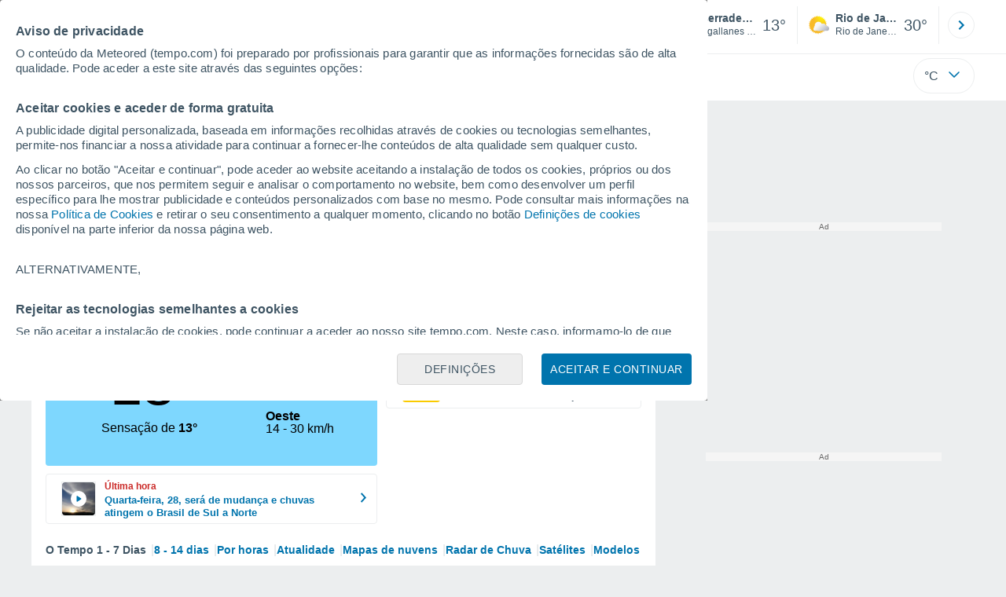

--- FILE ---
content_type: image/svg+xml
request_url: https://www.tempo.com/css/v3/svgs/symbols/white/4.svg
body_size: 593
content:
<svg xmlns="http://www.w3.org/2000/svg" width="32" height="32" fill="none"><path fill="#fff" fill-rule="evenodd" d="m15.3 10.655-.356-1.392 1.521-.268.186-1.533 1.518.297.727-1.359 1.307.826 1.171-1.008.92 1.237 1.46-.564.405 1.487 1.548.022-.155 1.53 1.423.665-.702 1.373 1.114 1.07-1.154 1.023.653 1.4-1.45.575.015.22a4.635 4.635 0 0 1 1.504.683l1.827-.726-.839-1.798 1.507-1.338-1.457-1.398.889-1.738-1.837-.859.209-2.06-2.02-.029-.537-1.968-1.915.74L21.6 4.177 20.075 5.49 18.37 4.413l-.948 1.774L15.44 5.8l-.24 1.996-1.988.35.457 1.787c.642.182 1.181.438 1.63.722Z" clip-rule="evenodd"/><path fill="#fff" fill-rule="evenodd" d="M29.499 20.372c-.096-2.415-1.673-4.746-4.97-4.893-1.069-2.752-4.124-4.274-6.91-3.579-1.42-2.005-3.575-2.928-5.704-2.939-2.075-.04-4.194.725-5.673 2.196-1.277 1.27-2.023 3.027-1.866 5.069-.776.56-1.08 1.573-.97 2.488-2.73 3.52 1.193 8.816 5.336 7.052.724.209 1.537.359 2.265.461.973.146 1.932.22 2.521.22h.011c.494 0 1.424 0 2.423-.11.71-.077 1.54-.22 2.328-.505a5.26 5.26 0 0 0 2.356.534c.886 0 1.8-.205 2.624-.622 4.113.842 6.346-2.335 6.229-5.372Zm-1.545.827c-.241 1.8-1.566 3.403-3.85 3.17a3.654 3.654 0 0 1-1.083-.22 4.255 4.255 0 0 1-2.375.746 3.566 3.566 0 0 1-2.236-.757c-1.335.655-3.18.797-5.02.808-1.988.011-3.474-.373-4.78-.808-3.206 1.804-6.324-2.423-3.579-4.966-.483-.776-.037-2.02 1.01-2.046a6.07 6.07 0 0 1-.187-1.497c.026-3.253 3.082-5.237 6.031-5.167h.004c1.819.004 3.63.827 4.757 2.69.11.186.22.384.319.593.124-.074.26-.132.391-.187 2.452-1.025 5.442.483 5.98 3.176.026.11.04.213.059.322.347-.04.68-.106 1.032-.08 2.418.03 3.553 1.815 3.564 3.63.007.198-.011.399-.037.593Z" clip-rule="evenodd"/></svg>

--- FILE ---
content_type: application/javascript; charset=utf-8
request_url: https://fundingchoicesmessages.google.com/f/AGSKWxWVenkIoUnat7_Gnhip4iWAZy_yaoXjgTp_1nZM0IWlJYypyoLV_STQVfvR6KrBhlPs1xfWadXBqJuaTYypiFmqFwo8SWHLqNHdQpxTi7EMC8guj7HZdCpdOW2BG80TKmyVBnQukYWE7432q_BXxTNpjsx921Eomqk5XqTvTPKboKuj30swnNzyyGzj/_&admeld_/exoclickright2./ad_styling_=deliverAdFrame&/adengage4.
body_size: -1285
content:
window['e4e50af1-44fe-4c9d-8491-800cb2ae2e3e'] = true;